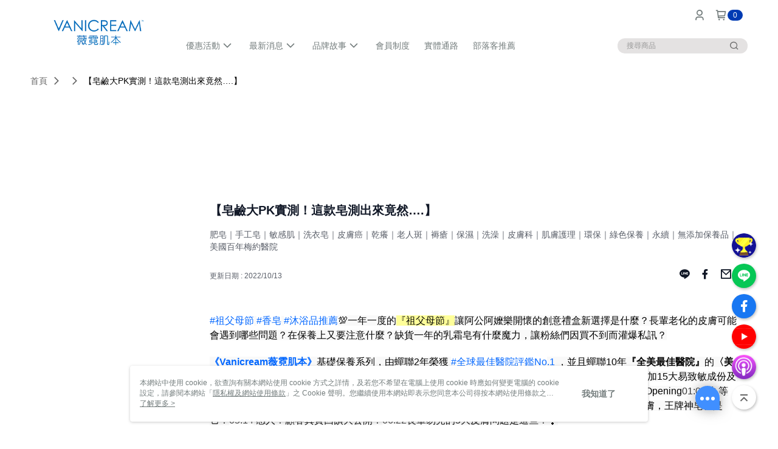

--- FILE ---
content_type: text/html; charset=utf-8
request_url: https://shop.vskin.com.tw/Video/Detail/44370
body_size: 14546
content:
<!--This file is synced from MobileWebMallV2 -->

<!DOCTYPE html>

<html>
    <head>
        <title>
【皂鹼大PK實測！這款皂測出來竟然….】 | Vanicream薇霓肌本官方購物旗艦店        </title>
        
    <meta name="keywords" content>
    <meta name="description" content="肥皂｜手工皂｜敏感肌｜洗衣皂｜皮膚癌｜乾癢｜老人斑｜褥瘡｜保濕｜洗澡｜皮膚科｜肌膚護理｜環保｜綠色保養｜永續｜無添加保養品｜美國百年梅約醫院">
    <meta property="og:title" content="【皂鹼大PK實測！這款皂測出來竟然….】" />
    <meta property="og:url" content="https://shop.vskin.com.tw/Video/Detail/44370" />
    <meta property="og:image" content="https://img.youtube.com/vi/K2kVHObnKPc/0.jpg" />
    <meta property="og:type" content="website" />
    <meta property="og:description" content="肥皂｜手工皂｜敏感肌｜洗衣皂｜皮膚癌｜乾癢｜老人斑｜褥瘡｜保濕｜洗澡｜皮膚科｜肌膚護理｜環保｜綠色保養｜永續｜無添加保養品｜美國百年梅約醫院" />

        <meta http-equiv="content-language" content="zh-TW" />
        <meta name="viewport" content="width=device-width, initial-scale=1, maximum-scale=1" />
        <meta name="google" content="notranslate" />
        <meta name="msvalidate.01" content="" />


        <meta property="fb:pages" content="vanicream">


        <link rel="icon" href="//img.91app.com/webapi/images/o/16/16/ShopFavicon/41161/41161favicon?v=202601160830" />
        <link rel="shortcut icon" href="//img.91app.com/webapi/images/o/16/16/ShopFavicon/41161/41161favicon?v=202601160830" />
        <!-- hrefLangs start -->
        <!--This file is synced from MobileWebMallV2 -->


        <!-- hrefLangs end -->

        <link rel="stylesheet" href="//official-static.91app.com/V2/Scripts/dist/css/style.css?v=020260114070625">

        <!-- themeCore fonts å’Œ icons çš„æ¨£å¼ä½¿ç”¨ CMS çš„ CDNï¼Œæœ¬æ©Ÿé–‹ç™¼ä¹Ÿä½¿ç”¨ CMS çš„ CDN -->
        <link rel='stylesheet' href='https://cms-static.cdn.91app.com/lib/cms-theme-core/3.88.1/css/desktop.default.css?v=020260114070625'>
<link rel='stylesheet' href='https://cms-static.cdn.91app.com/cms/common/iconFonts/css/font-awesome.css?v=020260114070625' /><link rel='stylesheet' href='https://cms-static.cdn.91app.com/cms/common/iconFonts/css/icon91.css?v=020260114070625' />        <!-- ä½¿ç”¨ trinity-core çš„ baseStyle.css -->

        <!-- å®¢è£½åŒ– IconFont è¨­å®š -->
<link rel='stylesheet' href='https://cms-static.cdn.91app.com/cms/common/iconFonts/v1.1.15/nine1/nine1.css?v=20260114070625' />        <!-- å®¢è£½åŒ– Font-Family è¨­å®š -->
                
        <link rel="apple-touch-icon" href="//img.91app.com/webapi/images/t/512/512/ShopIcon/41161/0/01191342" />
        <link rel="apple-touch-icon" sizes="180x180" href="//img.91app.com/webapi/images/t/512/512/ShopIcon/41161/0/01191342" />
        <link rel="apple-touch-icon-precomposed" href="//img.91app.com/webapi/images/t/512/512/ShopIcon/41161/0/01191342" />
        <link rel="apple-touch-icon-precomposed" sizes="180x180" href="//img.91app.com/webapi/images/t/512/512/ShopIcon/41161/0/01191342" />

            <link rel="canonical" href="https://shop.vskin.com.tw/Video/Detail/44370" />

<!--This file is synced from MobileWebMallV2 -->

<!-- Google Tag Manager -->
<script>(function(w,d,s,l,i){w[l]=w[l]||[];w[l].push({'gtm.start':
new Date().getTime(),event:'gtm.js'});var f=d.getElementsByTagName(s)[0],
j=d.createElement(s),dl=l!='dataLayer'?'&l='+l:'';j.async=true;j.src=
'https://www.googletagmanager.com/gtm.js?id='+i+dl;f.parentNode.insertBefore(j,f);
})(window,document,'script','dataLayer','GTM-5VGCWPT');</script>
<!-- End Google Tag Manager -->
        <!--This file is synced from MobileWebMallV2 -->
<!--Universal Google Analytics Start-->

<script>
        window.nineyi = window.nineyi || {};
        window.nineyi.googleAnalyticsSettingData = {
            GoogleAnalyticsTrackingId: 'UA-63094619-23',
            GoogleAnalytics4TrackingId: 'G-2HK0S11QXB',
            CookieDomainSetting: document.location.hostname,
            originDomain: 'https://shop.vskin.com.tw',
            officialSsoDomain: 'service.91app.com',
            DefaultCurrencyCode: 'TWD',
            isEnableVipMemberOuterIdDimension: 'False' === 'True',
            customOuidDimensionName: '',
            isUseOriginalClientId: 'False' === 'True',
            isShowSaleProductOuterId: 'False' === 'True',
            isPassOuterMemberCode: 'False' === 'True',
        };
</script>

        <!--This file is synced from MobileWebMallV2 -->

        <!--This file is synced from MobileWebMallV2 -->
<div id="fb-root"></div>
<!--Facebook Pixel Code Start-->
<script>
    !function (f, b, e, v, n, t, s) {
        if (f.fbq)return;
        n = f.fbq = function () {
            n.callMethod ?
                    n.callMethod.apply(n, arguments) : n.queue.push(arguments)
        };
        if (!f._fbq)f._fbq = n;
        n.push = n;
        n.loaded = !0;
        n.version = '2.0';
        n.queue = [];
        t = b.createElement(e);
        t.async = !0;
        t.src = v;
        s = b.getElementsByTagName(e)[0];
        s.parentNode.insertBefore(t, s)
    }(window, document, 'script', '//connect.facebook.net/en_US/fbevents.js');
    var FbCustomAudiencesPixelIds = JSON.parse('["1048692885905456","745584390162734","507021594063295"]');
    var AllSiteFbCustomAudiencesPixelId = '1021834927899745';
    var IsEnableAdvancedFacebookPixel = JSON.parse('true');
</script>
<!--Facebook Pixel Code End-->
        <!--This file is synced from MobileWebMallV2 -->
    <!--GoogleConversion-->
    <script async src="https://www.googletagmanager.com/gtag/js?id=UA-63094619-23"></script>
    <script>
        window.dataLayer = window.dataLayer || [];
        function gtag(){dataLayer.push(arguments);}
        gtag('js', new Date());
    </script>
        <!--GoogleConversion-->
        <script>
            var GoogleConversionData = JSON.parse('{"TrackingIdList":["10817559026"],"ShopUseNewCode":true,"ConversionList":[{"Id":"10817559026","Label":"2U2kCKTJ4IYDEPKzm6Yo","TagType":"GoogleConversionForShoppingCart"},{"Id":"10817559026","Label":"3tESCKHJ4IYDEPKzm6Yo","TagType":"GoogleConversionForRegistrationCompleted"},{"Id":"10817559026","Label":"EoaACJ7J4IYDEPKzm6Yo","TagType":"GoogleConversionForPayFinish"}]}');
            var GoogleRemarketingData = JSON.parse('{"TrackingIdList":["10817559026"],"RemarketingList":[{"TrackingId":"10817559026","Label":""}]}');
        </script>

        <!--This file is synced from MobileWebMallV2 -->
<!-- Yahoo Dot Tag Base Code Start -->
<!-- Yahoo Dot Tag Base Code End -->
        <!--This file is synced from MobileWebMallV2 -->

<!-- initial mweb constant -->
<script src="//official-static.91app.com/V2/Scripts/cookies.min.js"></script>

    <script src='https://app.cdn.91app.com/global/currency-exchange-rate/currency.js'></script>

<script>
    window.nineyi = window.nineyi || {};
    window.nineyi.shopId = 41161;
    window.nineyi.appSetting = window.nineyi.appSetting || {};
    window.nineyi.appSetting.logLevel = parseInt('2');
    window.nineyi.appSetting.viewTitle = '【皂鹼大PK實測！這款皂測出來竟然….】';
    window.nineyi.ServiceWorker = window.nineyi.ServiceWorker || {};
    window.nineyi.ServiceWorker.Env = 'Prod';
    window.nineyi.facebookConfig = {
        allSiteFbPixelId: AllSiteFbCustomAudiencesPixelId,
        CustomAudiencesPixelIds: FbCustomAudiencesPixelIds
    };
    window.nineyi.Execmode = 'Prod';
    window.nineyi.version = '20260114070625';
    window.nineyi.ServiceWorker.Options = {
        v: '1',
        tid: 'UA-63094619-23',
        ccode: 'TW',
        ch: 'web',
        cud: 'TWD',
        ld: 'zh-TW',
        shopId: 41161,
    }
    window.nineyi.pageType = '';
    window.nineyi.launchType = '';
    window.nineyi.silo = '91app';
    window.nineyi.dependencies = window.nineyi.dependencies || {};
    window.nineyi.dependencies.apiConfig = window.nineyi.dependencies.apiConfig || {
        cdnApiHost:'https://webapi.91app.com',
        isEnableCdnApi: "True" == 'True'
    };
    window.nineyi.dependencies.env = 'Prod';
    window.nineyi.dependencies.market = 'TW';
    window.nineyi.dependencies.shopId = parseInt('41161');
    window.nineyi.cookieExpireTime = {
        fr: 86400000,
        fr2: 86400000,
        act: 172800000,
    };

    window.nineyi.MWeb = window.nineyi.MWeb || {};
    window.nineyi.MWeb.OfficialOriginDomain = 'https://shop.vskin.com.tw';
    window.nineyi.MWeb.ApiCdnConfig = {
        "Url": 'https://webapi.91app.com',
        "IsEnable": "True" == 'True'
    };
    window.nineyi.MWeb.MachineName = 'TW-MWG1-65-113';
    window.nineyi.MWeb.OfficialShopProfile = {"ShopId":41161,"BrowserMode":1,"DeviceMode":1,"StoreTotalCount":0,"LayoutAreaSetting":{"IsEnableLeftAside":true,"IsEnableHeader":true,"IsEnableFooter":true},"SharedFrameViewModel":{"OfficialCustomLink":null},"HasNewVersionSwitch":true,"LineShopLandingPopupEnabled":false,"IsPassOuterMemberCode":false};
    window.nineyi.MWeb.CmsShopInfo = {"EnableCms":true,"Version":"4c73327e-9e9d-4b68-b283-0758552f3191_1768523444962"};
    window.nineyi.MWeb.CmsApiDomain = 'https://fts-api.91app.com';
    window.nineyi.MWeb.ShopId = parseInt('41161');
    window.nineyi.MWeb.ShopName = "Vanicream薇霓肌本官方購物旗艦店";
    window.nineyi.MWeb.SupplierName = "昶虹貿易股份有限公司";
    window.nineyi.MWeb.UnLoginId = '';
    window.nineyi.MWeb.IsThirdpartyAuthMember = 'False'.toLocaleLowerCase() === 'true';
    window.nineyi.MWeb.ThirdpartyAuthTypeDef = '';
    window.nineyi.MWeb.ThirdpartyAuthButtonContent = '';
    window.nineyi.MWeb.ThirdpartyAuthIconUrl = '';
    window.nineyi.MWeb.ServiceNumber = '0285021696';
    window.nineyi.MWeb.ServiceInfo = '週一～週五，08:00～17:00';
    window.nineyi.MWeb.HomeUrl = '/v2/official';
    window.nineyi.MWeb.IsLBS = 'False' === "True";
    window.nineyi.MWeb.IsAntiFraud = 'True';
    window.nineyi.MWeb.GoogleRecaptchaSiteKey = '';
    window.nineyi.MWeb.IsShowQuestionInsert = 'true' === 'true';
    window.nineyi.MWeb.IsShowShopIntroduce = 'true' === 'true';
    window.nineyi.MWeb.IsRememberCreditCard = 'false' === 'true';
    window.nineyi.MWeb.IsShowChangePassword = 'true' === 'true';
    window.nineyi.MWeb.IsShowAccountBinding = 'true' === 'true';
    window.nineyi.MWeb.IsPriceOnTop = 'false' === 'true';
    window.nineyi.MWeb.IsEnabledNewProductCard = 'true' === 'true';
    window.nineyi.MWeb.IsEnabledCustomTranslation = 'false' === 'true';
    window.nineyi.MWeb.EnableSessionExpire = 'False' === 'True';
    window.nineyi.MWeb.EnableAddressBook = 'True' === 'True';
    window.nineyi.MWeb.AddressBookVersion = 2;
    window.nineyi.MWeb.IsEnabledShopReturnGoods = 'True' === 'True';
    window.nineyi.MWeb.IsEnabledShopChangeGoods = 'True' === 'True';
    window.nineyi.MWeb.IsEnabledShopCustomReturnGoods = 'False' === 'True';
    window.nineyi.MWeb.IsEnabledShopCustomChangeGoods = 'False' === 'True';
    window.nineyi.MWeb.IsEnableStoreCredit = 'False' === 'True';
    window.nineyi.MWeb.IsShowTradesOrderGroupQRCode = 'False' === 'True';
    window.nineyi.MWeb.AdministrativeRegionFileUrlPrefix = 'https://static-web.cdn.91app.com/TW/Prod/';
    window.nineyi.MWeb.CommerceCloudAppApiDomain = 'https://fts-api.91app.com';
    window.nineyi.MWeb.CommerceCloudCdnApiDomain = 'https://fts-api.91app.com';
    window.nineyi.MWeb.IsSuggestPriceShowPrice = 'true' === 'true';
    window.nineyi.MWeb.FtsApiDomain = 'https://fts-api.91app.com';
    window.nineyi.MWeb.ChatWebSocketDomain = '';
    window.nineyi.MWeb.IsEnableShopCustomCurrencyRate = 'False' == 'True';
    window.nineyi.MWeb.IsEnabledRetailStoreExpress = 'False' == 'True';
    window.nineyi.MWeb.RetailStoreExpressState = {"IsRetailStoreExpress":false,"LogoUrl":"","HeaderBackgroundColor":""};
    window.nineyi.MWeb.IsEnableSkuPointsPay = 'False' === 'True';
    window.nineyi.MWeb.PointsPayDisplayType = 'PointDesc';

    window.nineyi.stackdriverConfig = {
        name: 'mweb',
        version: '20260114070625'
    }

    var referrerUrl = '';
    document.location.search.replace('?', '').split('&').forEach(function (item) {
        if (item.match(/^rt=/g)) {
            referrerUrl = decodeURIComponent(item.split('=')[1]);
        }
    });
    if (!referrerUrl) {
        referrerUrl = 'https://shop.vskin.com.tw';
    }
    window.nineyi.MWeb.ReferrerUrl = referrerUrl;
    var QRCodeImage = '<img alt="91mai-qrcode-img" name="91mai_qrcode" src="[data-uri]" />';
    var QRCodeImageSpan = document.createElement('span');
    QRCodeImageSpan.innerHTML = QRCodeImage;
    window.nineyi.MWeb.QRCodeImageUrl = QRCodeImageSpan.firstElementChild.src;

    window.nineyi.MWeb.DownloadAppUrl = {
        ios: '',
        android: 'https://play.google.com/store/apps/details?id=com.nineyi.shop.s041161',
        isDownloadAndroidAPK: 'False' === 'True',
    }
    window.nineyi.MWeb.IsEnableFBMessenger = 'True'.toLocaleLowerCase() == 'true';
    window.nineyi.MWeb.IsEnableFBMessengerNonWorkingTime = 'True'.toLocaleLowerCase() == 'true';
    window.nineyi.MWeb.FBMessengerWorkingStartWeekDay = '1';
    window.nineyi.MWeb.FBMessengerWorkingStartTime = '08:00';
    window.nineyi.MWeb.FBMessengerWorkingEndWeekDay = '5';
    window.nineyi.MWeb.FBMessengerWorkingEndTime = '17:00';
    window.nineyi.MWeb.FanGroupUrl = 'https://www.facebook.com/VANICREAM';
    window.nineyi.MWeb.FBAppId = '302324324993815'; // 分享用
    // FbOfficialAppId： nineyi.webstore.mobilewebmall\WebStore\Frontend\BE\Official\OfficialShopInfoEntity.cs
    // 單一domain店家:取DB Shop 裡面的資料(同FbAppId)，非單一domain店家:取Config裡面 FB.Official.AppId
    window.nineyi.MWeb.FbOfficialAppId = '302324324993815'; // Fb官網登入用
    window.nineyi.MWeb.OnlineCRM = '@vanicream';
    window.nineyi.MWeb.OnlineCRMCode = '@vanicream';
    window.nineyi.MWeb.ShopInstagramUrl = '';
    var GoogleConversionData = JSON.parse('{"TrackingIdList":["10817559026"],"ShopUseNewCode":true,"ConversionList":[{"Id":"10817559026","Label":"2U2kCKTJ4IYDEPKzm6Yo","TagType":"GoogleConversionForShoppingCart"},{"Id":"10817559026","Label":"3tESCKHJ4IYDEPKzm6Yo","TagType":"GoogleConversionForRegistrationCompleted"},{"Id":"10817559026","Label":"EoaACJ7J4IYDEPKzm6Yo","TagType":"GoogleConversionForPayFinish"}]}');
    var GoogleConversionList;
    if(GoogleConversionData){
        GoogleConversionList = GoogleConversionData.ConversionList;
    }
    window.nineyi.MWeb.GoogleConversionList = GoogleConversionList
    var GoogleConversionData = JSON.parse('{"TrackingIdList":["10817559026"],"ShopUseNewCode":true,"ConversionList":[{"Id":"10817559026","Label":"2U2kCKTJ4IYDEPKzm6Yo","TagType":"GoogleConversionForShoppingCart"},{"Id":"10817559026","Label":"3tESCKHJ4IYDEPKzm6Yo","TagType":"GoogleConversionForRegistrationCompleted"},{"Id":"10817559026","Label":"EoaACJ7J4IYDEPKzm6Yo","TagType":"GoogleConversionForPayFinish"}]}');
    var GoogleConversionDataShopUseNewCode;
    if(GoogleConversionData){
        GoogleConversionDataShopUseNewCode = GoogleConversionData.ShopUseNewCode;
    }
    window.nineyi.MWeb.GoogleConversionShopUseNewCode = GoogleConversionDataShopUseNewCode;
    window.nineyi.MWeb.Market = 'TW';
    window.nineyi.MWeb.IsAdobeTrackerShop = 'False';
    window.nineyi.MWeb.SoldOutType = 'BackInStockAlert'; // 商品缺貨顯示
    window.nineyi.MWeb.SalesMarketSettings = {"SupplierId":41155,"SalesMarket":"TW","SalesCurrency":"TWD","CountryCode":"886","CurrencySymbol":"NT$","CurrencyDecimalDigits":0,"CurrencyDecimalSeparator":".","CurrencyDigitGroupSeparator":",","CurrencyNameKey":""};
    /**
    initialAngularLocale
    */
    window.nineyi.MWeb.CurrentLocale = 'zh-TW';
    window.nineyi.MWeb.EnableLanguageSwitcher = 'True' === 'True';
    window.nineyi.MWeb.DefaultLanguageCode = 'zh-TW';
    window.nineyi.MWeb.AvailableLanguages = [{"Lang":"zh-TW","Display":"中文 (繁體)"}];
    window.nineyi.MWeb.DefaultCurrency = 'NT$';
    window.nineyi.MWeb.DefaultCountry = 'TW';
    window.nineyi.MWeb.DefaultCurrencyCode = 'TWD';
    window.nineyi.MWeb.EnableJavsScriptCDN = 'True';
    window.nineyi.MWeb.JavsScriptCDN = '//official-static.91app.com';
    window.nineyi.MWeb.CssCDNDomain = '//official-static.91app.com';
    window.nineyi.MWeb.FingerprintTag = '639044265988580127';
    window.nineyi.MWeb.CurrencyCode = '' || 'TWD';
    window.nineyi.MWeb.isSsoDomain = (/^(service.*.91dev.*|(service.91app.*)|shop-service.pxmart.com.tw)$/ig).test(window.location.hostname);
    window.nineyi.MWeb.isCustomizedPrivacyPolicy = '';
    window.nineyi.MWeb.PrivacyPolicyFilePath = '';
    Object.freeze(window.nineyi.MWeb);

    window.nineyi.i18n = window.nineyi.i18n || {};
    window.nineyi.i18n.isEnableCurrency = !window.nineyi.MWeb.isSsoDomain && 'False'.toLocaleLowerCase() == 'true';
    window.nineyi.i18n.defaultCurrency = 'TWD';
    window.nineyi.i18n.preferredCurrency = docCookies.getItem('currency') || window.nineyi.i18n.defaultCurrency;
    window.nineyi.i18n.availableCurrencies = ["TWD"];
    window.nineyi.i18n.isEnableLanguage = !window.nineyi.MWeb.isSsoDomain && 'True'.toLocaleLowerCase() == 'true';
    window.nineyi.i18n.defaultLanguage = 'zh-TW'
    window.nineyi.i18n.availableLanguages = ["zh-TW"];
    window.nineyi.i18n.salesMarketSettings = {
        salesMarket: 'TW',
        salesCurrency: 'TWD'
    };
    (function(n) {
        var allLanguages = [{"Lang":"en-US","Display":"English (US)"},{"Lang":"zh-TW","Display":"中文 (繁體)"},{"Lang":"zh-HK","Display":"中文 (香港)"},{"Lang":"zh-CN","Display":"中文 (简体)"},{"Lang":"ms-MY","Display":"Bahasa Melayu"},{"Lang":"ja-JP","Display":"日本語"},{"Lang":"th-TH","Display":"ไทย"}];
        n.i18n.allLanguages = allLanguages.map(function (item) {
            return {
                lang: item.Lang,
                display: item.Display
            };
        });
    })(window.nineyi);
    window.nineyi.tracking = {
        dataLayer: function (key, val){
                const dataLayers = window.nineyi.tracking.dataLayer.dataLayers;
                dataLayers[key] = dataLayers[key] || {};
                dataLayers[key] = val;
                const subscribes = window.nineyi.tracking.dataLayer.subscribes;
                subscribes[key] = subscribes[key] || [];
                subscribes[key].forEach(function(fn){
                    fn(val);
                });
        },
        subscribe: function(key, callback){
            const subscribes = window.nineyi.tracking.dataLayer.subscribes;
            subscribes[key] = subscribes[key] || [];
            subscribes[key].push(callback);
        }
    };
    window.nineyi.tracking.dataLayer.dataLayers = {};
    window.nineyi.tracking.dataLayer.subscribes = {};

    window.fbAsyncInit = function() {
        FB.init({
          appId: window.location.pathname !== '/V2/Login/Index/' && !/^\/V2\/VipMember\/AccountBinding\/?$/.test(window.location.pathname)
            ? '302324324993815' : '302324324993815',
          autoLogAppEvents: true,
          xfbml: true,
          version: 'v2.10'
        });
        console.log('InitialSetting: FB initFaceBookUI ok');
    };
</script>
<!-- END initial mweb constant -->

        



        <script type='text/javascript'>
            var appInsights=window.appInsights||function(config)
            {
                function r(config){ t[config] = function(){ var i = arguments; t.queue.push(function(){ t[config].apply(t, i)})} }
                var t = { config:config},u=document,e=window,o='script',s=u.createElement(o),i,f;for(s.src=config.url||'//az416426.vo.msecnd.net/scripts/a/ai.0.js',u.getElementsByTagName(o)[0].parentNode.appendChild(s),t.cookie=u.cookie,t.queue=[],i=['Event','Exception','Metric','PageView','Trace','Ajax'];i.length;)r('track'+i.pop());return r('setAuthenticatedUserContext'),r('clearAuthenticatedUserContext'),config.disableExceptionTracking||(i='onerror',r('_'+i),f=e[i],e[i]=function(config, r, u, e, o) { var s = f && f(config, r, u, e, o); return s !== !0 && t['_' + i](config, r, u, e, o),s}),t
            }({
                instrumentationKey:'80d00903-800e-47a0-8776-3b3493a1b234'
            });

            window.appInsights=appInsights;
            appInsights.trackPageView();
        </script>
        <script async defer src="https://connect.facebook.net/zh_TW/sdk.js"></script>

    </head>
    <body class="">
        <!--This file is synced from MobileWebMallV2 -->

<noscript>
    <iframe src="https://www.googletagmanager.com/ns.html?id=GTM-5VGCWPT" height="0" width="0"
        style="display:none;visibility:hidden"></iframe>
</noscript>

            <div id="root"></div>
        <!-- StackDriver Reporter Start -->
        <script>
        window.nineyi.env = "Prod";
        </script>
        <!-- tracking sdk-->
        <script src='https://tracking-client.91app.com/tracking-service/sdk/ec/latest/main.min.js?v=020260114070625'></script>
        <!-- line express sdk-->
        <!-- è®€å–å¤–éƒ¨ CDN -->
        <script src='https://cms-static.cdn.91app.com/lib/polyfill.js'></script>
        <!-- è®€å–CMS CDN -->
        <script defer src='https://cms-static.cdn.91app.com/lib/react/16.14.0/umd/react.production.min.js'></script>
        <script defer src='https://cms-static.cdn.91app.com/lib/react-dom/16.14.0/umd/react-dom.production.min.js'></script>
        <script defer src='https://cms-static.cdn.91app.com/lib/react-redux/7.2.3/react-redux.min.js'></script>
        <script defer src='https://cms-static.cdn.91app.com/lib/lodash/4.17.21/lodash.min.js'></script>
        <script defer src='https://cms-static.cdn.91app.com/lib/jsonpath/1.1.1/jsonpath.min.js'></script>

            <script defer src='//official-static.91app.com/V2/Scripts/dist/v-639044265988580127-v/js/desktop/manifest.js?v=020260114070625'></script>
            <script defer src='//official-static.91app.com/V2/Scripts/dist/v-639044265988580127-v/js/desktop/vendor-mweb.js?v=020260114070625'></script>
            <script defer src='//official-static.91app.com/V2/Scripts/dist/v-639044265988580127-v/js/desktop/nine1.js?v=020260114070625'></script>
            <script defer src='//official-static.91app.com/V2/Scripts/dist/v-639044265988580127-v/js/desktop/themecore.js?v=020260114070625'></script>

        

<script>
    window.nineyi.ServerData = {
        VideoId:"44370",
        SubTitle: `肥皂｜手工皂｜敏感肌｜洗衣皂｜皮膚癌｜乾癢｜老人斑｜褥瘡｜保濕｜洗澡｜皮膚科｜肌膚護理｜環保｜綠色保養｜永續｜無添加保養品｜美國百年梅約醫院`,
        Title: `【皂鹼大PK實測！這款皂測出來竟然….】`,
        ShopId: "41161",
        SalePageList:[{"SalePageId":7326552,"SubTitle":"","Title":"薇霓肌本胺基酸保濕乳霜皂 Vanicream™ Cleansing Bar 110g","SuggestPrice":350.00,"Price":350.00,"Sort":0,"ShopId":41161,"SellingStartDateTime":"\/Date(1632274701000)\/","Tags":[],"PicList":["//img.91app.com/webapi/imagesV3/Cropped/SalePage/7326552/0/639037125324670000?v=1","//img.91app.com/webapi/imagesV3/Cropped/SalePage/7326552/1/639037125324670000?v=1","//img.91app.com/webapi/imagesV3/Cropped/SalePage/7326552/2/639037125324670000?v=1","//img.91app.com/webapi/imagesV3/Cropped/SalePage/7326552/3/639037125324670000?v=1","//img.91app.com/webapi/imagesV3/Cropped/SalePage/7326552/4/639037125324670000?v=1","//img.91app.com/webapi/imagesV3/Cropped/SalePage/7326552/5/639037125324670000?v=1","//img.91app.com/webapi/imagesV3/Cropped/SalePage/7326552/6/639037125324670000?v=1"],"PicUrl":"//img.91app.com/webapi/imagesV3/Cropped/SalePage/7326552/0/639037125324670000?v=1","ImageCount":0,"SoldOutActionType":"Restock","DisplayTags":[],"PromotionPriceList":[],"Metafields":null,"DisplayPointsPayPairsList":[],"SalesChannel":null},{"SalePageId":7329472,"SubTitle":"","Title":"異位乾敏修護組🔻84折","SuggestPrice":1490.00,"Price":1250.00,"Sort":0,"ShopId":41161,"SellingStartDateTime":"\/Date(1632998537000)\/","Tags":[],"PicList":["//img.91app.com/webapi/imagesV3/Cropped/SalePage/7329472/0/639040846576030000?v=1","//img.91app.com/webapi/imagesV3/Cropped/SalePage/7329472/1/639040846576030000?v=1","//img.91app.com/webapi/imagesV3/Cropped/SalePage/7329472/2/639040846576030000?v=1","//img.91app.com/webapi/imagesV3/Cropped/SalePage/7329472/3/639040846576030000?v=1","//img.91app.com/webapi/imagesV3/Cropped/SalePage/7329472/4/639040846576030000?v=1","//img.91app.com/webapi/imagesV3/Cropped/SalePage/7329472/5/639040846576030000?v=1"],"PicUrl":"//img.91app.com/webapi/imagesV3/Cropped/SalePage/7329472/0/639040846576030000?v=1","ImageCount":0,"SoldOutActionType":"Restock","DisplayTags":[],"PromotionPriceList":[],"Metafields":null,"DisplayPointsPayPairsList":[],"SalesChannel":null},{"SalePageId":7347086,"SubTitle":"","Title":"肌管局｜守護肌膚0確「疹」🔻81折","SuggestPrice":2220.00,"Price":1798.00,"Sort":0,"ShopId":41161,"SellingStartDateTime":"\/Date(1633687265000)\/","Tags":[],"PicList":["//img.91app.com/webapi/imagesV3/Cropped/SalePage/7347086/0/639037125324670000?v=1","//img.91app.com/webapi/imagesV3/Cropped/SalePage/7347086/1/639037125324670000?v=1","//img.91app.com/webapi/imagesV3/Cropped/SalePage/7347086/2/639037125324670000?v=1","//img.91app.com/webapi/imagesV3/Cropped/SalePage/7347086/3/639037125324670000?v=1","//img.91app.com/webapi/imagesV3/Cropped/SalePage/7347086/4/639037125324670000?v=1","//img.91app.com/webapi/imagesV3/Cropped/SalePage/7347086/5/639037125324670000?v=1","//img.91app.com/webapi/imagesV3/Cropped/SalePage/7347086/6/639037125324670000?v=1"],"PicUrl":"//img.91app.com/webapi/imagesV3/Cropped/SalePage/7347086/0/639037125324670000?v=1","ImageCount":0,"SoldOutActionType":"Restock","DisplayTags":[],"PromotionPriceList":[],"Metafields":null,"DisplayPointsPayPairsList":[],"SalesChannel":null}],
        UpdatedDateTime: "2022/10/13",
        Introduction:"&lt;p&gt;&lt;span style=&quot;font-size:medium;color:#0066ff;&quot;&gt;#祖父母節&lt;/span&gt;&lt;span class=&quot;style-scope yt-formatted-string&quot; dir=&quot;auto&quot; style=&quot;margin:0px;padding:0px;border:0px;background:rgb(249, 249, 249);color:#030303;font-family:Roboto, Arial, sans-serif;font-size:14px;white-space:pre-wrap;&quot;&gt; &lt;/span&gt;&lt;span style=&quot;font-size:medium;color:#0066ff;&quot;&gt;#香皂&lt;/span&gt;&lt;span class=&quot;style-scope yt-formatted-string&quot; dir=&quot;auto&quot; style=&quot;margin:0px;padding:0px;border:0px;background:rgb(249, 249, 249);color:#030303;font-family:Roboto, Arial, sans-serif;font-size:14px;white-space:pre-wrap;&quot;&gt; &lt;/span&gt;&lt;span style=&quot;font-size:medium;color:#0066ff;&quot;&gt;#沐浴品推薦&lt;/span&gt;&lt;span class=&quot;style-scope yt-formatted-string&quot; dir=&quot;auto&quot; style=&quot;margin:0px;padding:0px;border:0px;background:rgb(249, 249, 249);color:#030303;font-family:Roboto, Arial, sans-serif;font-size:medium;white-space:pre-wrap;&quot;&gt;💯一年一度的&lt;/span&gt;&lt;span class=&quot;style-scope yt-formatted-string&quot; dir=&quot;auto&quot; style=&quot;margin:0px;padding:0px;border:0px;background:rgb(255, 255, 153);color:#030303;font-family:Roboto, Arial, sans-serif;font-size:medium;white-space:pre-wrap;&quot;&gt;『祖父母節』&lt;/span&gt;&lt;span class=&quot;style-scope yt-formatted-string&quot; dir=&quot;auto&quot; style=&quot;margin:0px;padding:0px;border:0px;background:rgb(249, 249, 249);color:#030303;font-family:Roboto, Arial, sans-serif;font-size:medium;white-space:pre-wrap;&quot;&gt;讓阿公阿嬤樂開懷的創意禮盒新選擇是什麼？長輩老化的皮膚可能會遇到哪些問題？在保養上又要注意什麼？缺貨一年的乳霜皂有什麼魔力，讓粉絲們因買不到而灌爆私訊？&lt;/span&gt;&lt;/p&gt;&lt;p&gt;&lt;span class=&quot;style-scope yt-formatted-string&quot; dir=&quot;auto&quot; style=&quot;margin:0px;padding:0px;border:0px;background:rgb(249, 249, 249);color:#0066ff;font-family:Roboto, Arial, sans-serif;font-size:medium;white-space:pre-wrap;&quot;&gt;&lt;strong&gt;《Vanicream薇霓肌本》&lt;/strong&gt;&lt;/span&gt;&lt;span class=&quot;style-scope yt-formatted-string&quot; dir=&quot;auto&quot; style=&quot;margin:0px;padding:0px;border:0px;background:rgb(249, 249, 249);color:#030303;font-family:Roboto, Arial, sans-serif;font-size:medium;white-space:pre-wrap;&quot;&gt;基礎保養系列，由蟬聯2年榮獲 &lt;/span&gt;&lt;span style=&quot;font-size:medium;color:#0066ff;&quot;&gt;#全球最佳醫院評鑑No&lt;/span&gt;&lt;span class=&quot;style-scope yt-formatted-string&quot; dir=&quot;auto&quot; style=&quot;margin:0px;padding:0px;border:0px;background:rgb(249, 249, 249);color:#0066ff;font-family:Roboto, Arial, sans-serif;font-size:medium;white-space:pre-wrap;&quot;&gt;.1&lt;/span&gt;&lt;span class=&quot;style-scope yt-formatted-string&quot; dir=&quot;auto&quot; style=&quot;margin:0px;padding:0px;border:0px;background:rgb(249, 249, 249);color:#030303;font-family:Roboto, Arial, sans-serif;font-size:medium;white-space:pre-wrap;&quot;&gt; ，並且蟬聯10年&lt;strong&gt;『全美最佳醫院』&lt;/strong&gt;的&lt;strong&gt;〈美國百年梅約醫院〉&lt;/strong&gt;研發。研發團隊來自全世最頂尖的多位皮膚科醫生，為肌膚的健康把關！✅堅持無添加15大易致敏成份及 &lt;/span&gt;&lt;span style=&quot;font-size:medium;color:#0066ff;&quot;&gt;#環境賀爾蒙&lt;/span&gt;&lt;span class=&quot;style-scope yt-formatted-string&quot; dir=&quot;auto&quot; style=&quot;margin:0px;padding:0px;border:0px;background:rgb(249, 249, 249);color:#030303;font-family:Roboto, Arial, sans-serif;font-size:medium;white-space:pre-wrap;&quot;&gt;✅美國 &lt;/span&gt;&lt;span style=&quot;font-size:medium;color:#0066ff;&quot;&gt;#皮膚科&lt;/span&gt;&lt;span class=&quot;style-scope yt-formatted-string&quot; dir=&quot;auto&quot; style=&quot;margin:0px;padding:0px;border:0px;background:rgb(249, 249, 249);color:#030303;font-family:Roboto, Arial, sans-serif;font-size:medium;white-space:pre-wrap;&quot;&gt; 醫師協會推薦認證✅美國濕疹協會認證✅ KidFriendly母嬰友善認證&lt;/span&gt;&lt;span style=&quot;font-size:medium;&quot;&gt;00:00&lt;/span&gt;&lt;span class=&quot;style-scope yt-formatted-string&quot; dir=&quot;auto&quot; style=&quot;margin:0px;padding:0px;border:0px;background:rgb(249, 249, 249);color:#030303;font-family:Roboto, Arial, sans-serif;font-size:medium;white-space:pre-wrap;&quot;&gt; Opening&lt;/span&gt;&lt;span style=&quot;font-size:medium;&quot;&gt;01:00&lt;/span&gt;&lt;span class=&quot;style-scope yt-formatted-string&quot; dir=&quot;auto&quot; style=&quot;margin:0px;padding:0px;border:0px;background:rgb(249, 249, 249);color:#030303;font-family:Roboto, Arial, sans-serif;font-size:medium;white-space:pre-wrap;&quot;&gt; 久等了！缺貨1年的神物終於到貨了！&lt;/span&gt;&lt;span style=&quot;font-size:medium;&quot;&gt;02:39&lt;/span&gt;&lt;span class=&quot;style-scope yt-formatted-string&quot; dir=&quot;auto&quot; style=&quot;margin:0px;padding:0px;border:0px;background:rgb(249, 249, 249);color:#030303;font-family:Roboto, Arial, sans-serif;font-size:medium;white-space:pre-wrap;&quot;&gt; 各種皂實測大PK，這款皂竟是強鹼？💥&lt;/span&gt;&lt;span style=&quot;font-size:medium;&quot;&gt;04:13&lt;/span&gt;&lt;span class=&quot;style-scope yt-formatted-string&quot; dir=&quot;auto&quot; style=&quot;margin:0px;padding:0px;border:0px;background:rgb(249, 249, 249);color:#030303;font-family:Roboto, Arial, sans-serif;font-size:medium;white-space:pre-wrap;&quot;&gt; 微酸性pH值超親膚，王牌神皂就是它！&lt;/span&gt;&lt;span style=&quot;font-size:medium;&quot;&gt;05:14&lt;/span&gt;&lt;span class=&quot;style-scope yt-formatted-string&quot; dir=&quot;auto&quot; style=&quot;margin:0px;padding:0px;border:0px;background:rgb(249, 249, 249);color:#030303;font-family:Roboto, Arial, sans-serif;font-size:medium;white-space:pre-wrap;&quot;&gt; 感人！顧客真實回饋大公開！&lt;/span&gt;&lt;span style=&quot;font-size:medium;&quot;&gt;06:22&lt;/span&gt;&lt;span class=&quot;style-scope yt-formatted-string&quot; dir=&quot;auto&quot; style=&quot;margin:0px;padding:0px;border:0px;background:rgb(249, 249, 249);color:#030303;font-family:Roboto, Arial, sans-serif;font-size:medium;white-space:pre-wrap;&quot;&gt;長輩易見的5大皮膚問題是這些？❓&lt;/span&gt;&lt;/p&gt;&lt;p&gt;&lt;/p&gt;&lt;p&gt;&lt;span style=&quot;font-size:medium;background-color:#ffff99;&quot;&gt;___歡迎訂閱薇霓肌本頻道___&lt;/span&gt;&lt;br /&gt;&lt;span style=&quot;font-size:medium;&quot;&gt;🎯形象官網：&lt;a href=&quot;https://lihi1.com/BJjzY&quot;&gt;https://lihi1.com/BJjzY&lt;/a&gt;&lt;/span&gt;&lt;br /&gt;&lt;span style=&quot;font-size:medium;&quot;&gt;🎯粉絲專頁：&lt;a href=&quot;https://lihi1.com/4CP1y&quot;&gt;https://lihi1.com/4CP1y&lt;/a&gt;&lt;/span&gt;&lt;br /&gt;&lt;span style=&quot;font-size:medium;&quot;&gt;🎯ＹＴ頻道：&lt;a href=&quot;https://lihi1.com/X1Tq7&quot;&gt;https://lihi1.com/X1Tq7&lt;/a&gt;&lt;/span&gt;&lt;br /&gt;&lt;span style=&quot;font-size:medium;&quot;&gt;🎯LINE@：&lt;a href=&quot;https://lihi1.com/MLGDT&quot;&gt;https://lihi1.com/MLGDT&lt;/a&gt;&lt;/span&gt;&lt;/p&gt;&lt;p&gt;&lt;br /&gt;&lt;span style=&quot;font-size:medium;background-color:#ffff99;&quot;&gt;【肌薇酒吧! Vani Bar】&lt;/span&gt;&lt;br /&gt;&lt;span style=&quot;font-size:medium;&quot;&gt;🎶Apple Pocast：&lt;a href=&quot;https://lihi1.com/tP6uO&quot;&gt;https://lihi1.com/tP6uO&lt;/a&gt;&lt;/span&gt;&lt;br /&gt;&lt;span style=&quot;font-size:medium;&quot;&gt;🎶SoundOn：&lt;a href=&quot;https://lihi1.com/IM993&quot;&gt;https://lihi1.com/IM993&lt;/a&gt;&lt;/span&gt;&lt;/p&gt;&lt;p&gt;&lt;br /&gt;&lt;/p&gt;&lt;p&gt;&lt;span class=&quot;style-scope yt-formatted-string&quot; dir=&quot;auto&quot; style=&quot;margin:0px;padding:0px;border:0px;background:rgb(249, 249, 249);color:#030303;font-family:Roboto, Arial, sans-serif;font-size:medium;white-space:pre-wrap;&quot;&gt;🎯阿公阿嬤的肌膚又薄又乾燥，卻總用超鹼性的潔膚產品，導致引發多種危肌！快改用 &lt;/span&gt;&lt;span style=&quot;font-size:medium;&quot;&gt;#薇霓肌本胺基酸保濕乳霜皂&lt;/span&gt;&lt;span class=&quot;style-scope yt-formatted-string&quot; dir=&quot;auto&quot; style=&quot;margin:0px;padding:0px;border:0px;background:rgb(249, 249, 249);color:#030303;font-family:Roboto, Arial, sans-serif;font-size:medium;white-space:pre-wrap;&quot;&gt; ，富含25%乳霜成分，洗後肌膚柔嫩不乾澀，酸鹼值親膚，有效避免肌膚不適！少量到貨，要搶要快&lt;/span&gt;&lt;span style=&quot;font-size:medium;&quot;&gt;👇️&lt;/span&gt;&lt;/p&gt;",
        YouTubeVideoId:"K2kVHObnKPc",
        IntroductionMulHtmlUrl: ""
    };
</script>

<script defer src='//official-static.91app.com/V2/Scripts/dist/v-639044265988580127-v/js/desktop/videoDetail.js?v=020260114070625'></script>




        
        <!--This file is synced from MobileWebMallV2 -->

        <!--This file is synced from MobileWebMallV2 -->




        <!-- å–å¾—æ‰€æœ‰themecoreçš„scriptä½ç½® -->
        <script>
            window.nineyi.externalScripts = {
                success: [],
                error: [],
            };
            document.querySelectorAll('script').forEach((script) => {
                script.addEventListener('load', (event) => {
                    window.nineyi.externalScripts.success.push(script.src);
                });
                script.addEventListener('error', (event) => {
                    window.nineyi.externalScripts.error.push(script.src);
                });
            });
        </script>

    </body>
</html>
